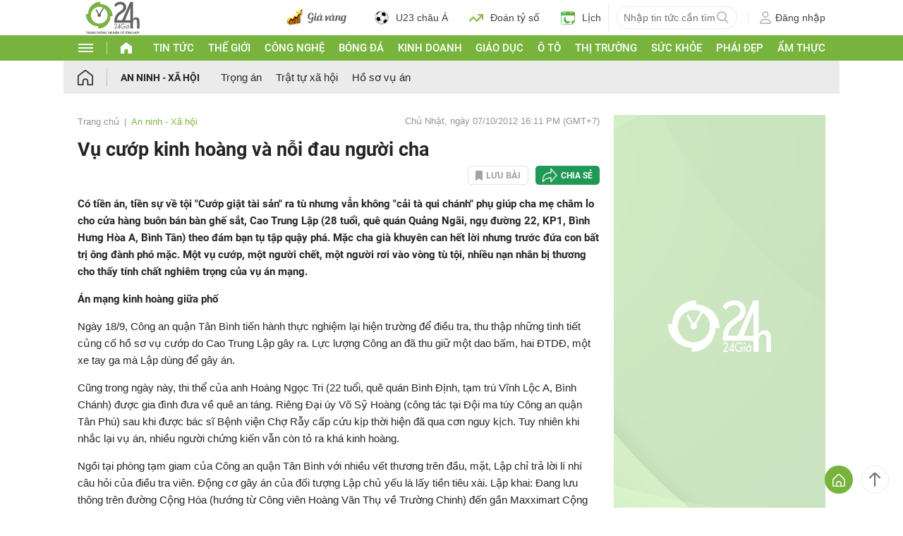

--- FILE ---
content_type: application/javascript; charset=utf-8
request_url: https://fundingchoicesmessages.google.com/f/AGSKWxUVRrsqg-HW50HhBKpxSQ0_xad2uMM1pSITeJQDo6wVXM6O-bCrTNcbjDoCbAC852WK_GCLtdU4teGhl7fSMump1CM0lSMhIWAmgIrlhQtrzLsF3EkYy-xyCWjFbe5aFpz-gA946FLvbfg9AHRDW1hAVL7WX3yoUcQztZEnZAV6rqz7vPSEdyChEY_9/_/adchoicesfooter./directadvert./rsc_ad_/ad_image2./ads-admin.
body_size: -1289
content:
window['acca8940-ca4d-48f1-8e51-59950d85ebbe'] = true;